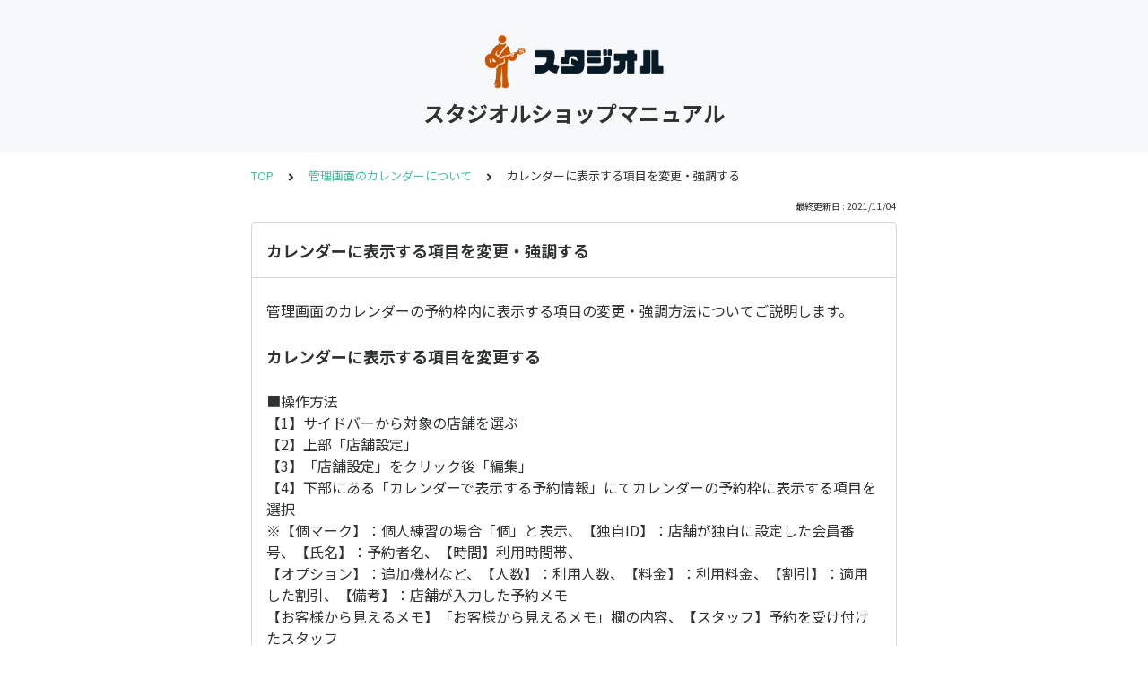

--- FILE ---
content_type: text/html; charset=utf-8
request_url: https://studi-ol.tayori.com/q/help-shop/detail/261037/
body_size: 4902
content:
<!DOCTYPE html>
<html lang="ja">
  <head>
    <meta charset="utf-8" />
    <meta content="IE=edge,chrome=1" http-equiv="X-UA-Compatible" />
    <meta content="noindex" name="robots" />
    <meta name="viewport" content="width=device-width, initial-scale=1.0" />
    <meta name="format-detection" content="telephone=no" />
    <meta name="X-FRAME-OPTIONS" content="ALLOW-FROM" />
    <title>カレンダーに表示する項目を変更・強調する | スタジオルショップマニュアル</title>
    <meta name="description" content="音楽スタジオ予約システム「スタジオル」導入スタジオ様向けのヘルプページです。" />
    <meta name="keywords" content="定期予約,複数予約,予約変更,電話予約,店頭予約,店舗予約,予約の確認,ブロックの解除,ブロックの作成,キャンセル文言テンプレートの設定" />
    <meta name="title" content="カレンダーに表示する項目を変更・強調する | スタジオルショップマニュアル" /><meta property="og:locale" content="ja_JP" />
    <meta property="og:type" content="website" />
    <meta property="og:title" content="カレンダーに表示する項目を変更・強調する | スタジオルショップマニュアル" />
    <meta name="og:description" content="音楽スタジオ予約システム「スタジオル」導入スタジオ様向けのヘルプページです。" />
    <meta property="og:url" content="https://studi-ol.tayori.com/q/help-shop/detail/261037" />
    <meta property="og:site_name" content="スタジオルショップマニュアル" />
    <meta property="og:image" content="https://studi-ol.tayori.com/faq/08ecf78a2c33ec8989eca576721832d33905681b/img-acquisition/?file_hash=495c79670bdf3c7112345808a13c25460e6472f5.png&amp;type=share" />
    <meta name="twitter:card" content="summary_large_image" />
    <meta name="twitter:url" content="https://studi-ol.tayori.com/q/help-shop/detail/261037" />
    <meta name="twitter:title" content="カレンダーに表示する項目を変更・強調する | スタジオルショップマニュアル" />
    <meta name="twitter:description" content="音楽スタジオ予約システム「スタジオル」導入スタジオ様向けのヘルプページです。" />
    <meta name="twitter:image" content="https://studi-ol.tayori.com/faq/08ecf78a2c33ec8989eca576721832d33905681b/img-acquisition/?file_hash=495c79670bdf3c7112345808a13c25460e6472f5.png&amp;type=share" />
    <meta property="fb:app_id" content="1434583830185194" /><link rel="apple-touch-icon" sizes="180x180" href="/faq/08ecf78a2c33ec8989eca576721832d33905681b/favicon-acquisition/?file_hash=d4fbf7576460db343c5e279b8e1bf6a38bf3fd12.png&amp;size=180" />
    <link rel="icon" type="image/png" sizes="32x32" href="/faq/08ecf78a2c33ec8989eca576721832d33905681b/favicon-acquisition/?file_hash=d4fbf7576460db343c5e279b8e1bf6a38bf3fd12.png&amp;size=32" />
    <link rel="icon" type="image/png" sizes="16x16" href="/faq/08ecf78a2c33ec8989eca576721832d33905681b/favicon-acquisition/?file_hash=d4fbf7576460db343c5e279b8e1bf6a38bf3fd12.png&amp;size=16" /><link rel="stylesheet" media="all" href="/assets/customer_faq-7768857932138efc42250032fd63b1e790422035d33bd773fd4f085e0d3bc263.css" /><meta name="csrf-param" content="authenticity_token" />
    <meta name="csrf-token" content="XSd9m9ow/PuS+lYk+/302Sa4ODGmrwUvgcsxLjAvdG0RQjgVtDHH3hwsXz8ZYAegqBk+8RkOF3KYUInRE5Vbqg==" /><script>
      (function(i,s,o,g,r,a,m){i['GoogleAnalyticsObject']=r;i[r]=i[r]||function(){
      (i[r].q=i[r].q||[]).push(arguments)},i[r].l=1*new Date();a=s.createElement(o),
      m=s.getElementsByTagName(o)[0];a.async=1;a.src=g;m.parentNode.insertBefore(a,m)
      })(window,document,'script','//www.google-analytics.com/analytics.js','ga');
      ga('create', 'UA-40796067-8', 'auto');
      ga('send', 'pageview', {title: 'カレンダーに表示する項目を変更・強調する | スタジオルショップマニュアル'});
    </script><link rel="canonical" href="https://studi-ol.tayori.com/q/help-shop/detail/261037/" />
    <script>
      requestAnimationFrame(function (l) {l = document.createElement('link');l.rel = 'stylesheet';l.href = 'https://fonts.googleapis.com/css?family=Noto+Sans+JP:400,700&display=swap';document.head.appendChild(l)})
    </script>
  </head>
  <style>
    :root {
      /* default color */
      --theme-page_font_color         : #2e3231; /* ページテキスト */
      --theme-page_background_color   : #ffffff; /* ページ背景 */
      --theme-page_link_color         : #43bfa0; /* リンク色 */
      --theme-title_background_color  : #f7f8f9; /* ヘッダー背景 */
      --theme-title_font_color        : #2e3231; /* ヘッダーテキスト */
      --theme-button_background_color : #43bfa0; /* ボタン背景 */
      --theme-button_font_color       : #ffffff; /* ボタンテキスト */
      --theme-body_background_color   : #ffffff; /* 本文背景 */
      --theme-body_font_color         : #2e3231; /* 本文テキスト */
    
      /* theme 1 */
      /*
      --theme-page_font_color         : #627373;
      --theme-page_background_color   : #f2f2f2;
      --theme-page_link_color         : #ea5b3a;
      --theme-title_background_color  : #FFFFFF;
      --theme-title_font_color        : #3a3a3a;
      --theme-button_background_color : #ea5b3a;
      --theme-button_font_color       : #FFFFFF;
      --theme-body_background_color   : #ffffff;
      --theme-body_font_color         : #627373;
      */
    
      /* theme  2 */
      /*
      --theme-page_font_color         : #333B41;
      --theme-page_background_color   : #FFFFFF;
      --theme-page_link_color         : #4b99d7;
      --theme-title_background_color  : #e4e6e8;
      --theme-title_font_color        : #333B41;
      --theme-button_background_color : #ffc817;
      --theme-button_font_color       : #272b2d;
      --theme-body_background_color   : #ffffff;
      --theme-body_font_color         : #333B41;
      */
    
      /* theme  3 */
      /*
      --theme-page_font_color         : #31353c;
      --theme-page_background_color   : #FFFFFF;
      --theme-page_link_color         : #0090B0;
      --theme-title_background_color  : #31353c;
      --theme-title_font_color        : #FFFFFF;
      --theme-button_background_color : #0090B0;
      --theme-button_font_color       : #ffffff;
      --theme-body_background_color   : #ffffff;
      --theme-body_font_color         : #31353c;
      */
    }
  </style>
  <script>
    // default color
    var page_font_color         = '#2e3231';
    var page_background_color   = '#ffffff';
    var page_link_color         = '#43bfa0';
    var title_background_color  = '#f7f8f9';
    var title_font_color        = '#2e3231';
    var button_background_color = '#43bfa0';
    var button_font_color       = '#ffffff';
    var body_background_color   = '#ffffff';
    var body_font_color         = '#2e3231';
    
      // theme 1
      //- var page_font_color         = '#627373';
      //- var page_background_color   = '#f2f2f2';
      //- var page_link_color         = '#ea5b3a';
      //- var title_background_color  = '#FFFFFF';
      //- var title_font_color        = '#3a3a3a';
      //- var button_background_color = '#ea5b3a';
      //- var button_font_color       = '#FFFFFF';
      //- var body_background_color   = '#ffffff';
      //- var body_font_color         = '#627373';
    
      // theme 2
      //- var page_font_color         = '#333B41';
      //- var page_background_color   = '#FFFFFF';
      //- var page_link_color         = '#4b99d7';
      //- var title_background_color  = '#e4e6e8';
      //- var title_font_color        = '#333B41';
      //- var button_background_color = '#ffc817';
      //- var button_font_color       = '#272b2d';
      //- var body_background_color   = '#ffffff';
      //- var body_font_color         = '#333B41';
    
      // theme 3
      //- var page_font_color         = '#31353c';
      //- var page_background_color   = '#FFFFFF';
      //- var page_link_color         = '#0090B0';
      //- var title_background_color  = '#31353c';
      //- var title_font_color        = '#FFFFFF';
      //- var button_background_color = '#0090B0';
      //- var button_font_color       = '#ffffff';
      //- var body_background_color   = '#ffffff';
      //- var body_font_color         = '#31353c';
  </script>
  <body id="body-login">
    
    <div class="js-viewport">
      <div class="l-viewport">
        <div class="l-main">
          <header class="l-header js-header">
            <div class="c-wrapper">
              <div class="l-header__logo">
                <a class="l-header__logo__hit" href="https://studi-ol.co.jp/" target="_blank"><img class="js-object-fit" src="/faq/08ecf78a2c33ec8989eca576721832d33905681b/img-acquisition/?file_hash=d4fbf7576460db343c5e279b8e1bf6a38bf3fd12.png&amp;type=design" alt="スタジオルショップマニュアル" /></a>
              </div>
              <div class="l-header__title">
                <a class="l-header__title__hit" href="/q/help-shop/" title="スタジオルショップマニュアル">
                  <p class="l-header__title__text">
                    スタジオルショップマニュアル
                  </p>
                </a>
              </div>
            </div>
          </header>
          <div class="l-content">
            <div class="c-wrapper-narrow">
              <div class="p-breadcrumbs">
                <div class="p-breadcrumbs__inner"><a href="/q/help-shop/">TOP</a><svg class="p-breadcrumbs__icon"><use xlink:href="#ui-angle-right-solid"></use></svg><a href="/q/help-shop/category/43119/">管理画面のカレンダーについて</a><svg class="p-breadcrumbs__icon"><use xlink:href="#ui-angle-right-solid"></use></svg><span>カレンダーに表示する項目を変更・強調する</span>
                </div>
              </div>
              <div class="p-update-info">最終更新日 : 2021/11/04
              </div>
              <article class="c-cards__list__item js-cards__list__item">
                <div class="c-cards__list__item__head js-cards__list__item__head">
                  <h1 class="c-cards__list__item__head__title">
                    カレンダーに表示する項目を変更・強調する
                  </h1>
                </div>
                <div class="c-cards__list__item__body">
                  <div class="p-article">
                    <div class="p-article__body">
                      <div class="p-article__item p-article__item--text"><p>管理画面のカレンダーの予約枠内に表示する項目の変更・強調方法についてご説明します。</p>
                        
                      </div>
                      <h2 class="p-article__item p-article__item--header">
                        カレンダーに表示する項目を変更する
                      </h2>
                      <div class="p-article__item p-article__item--text"><p>■操作方法<br>
                        【1】サイドバーから対象の店舗を選ぶ<br>
                        【2】上部「店舗設定」<br>
                        【3】「店舗設定」をクリック後「編集」<br>
                        【4】下部にある「カレンダーで表示する予約情報」にてカレンダーの予約枠に表示する項目を選択<br>
                        ※【個マーク】：個人練習の場合「個」と表示、【独自ID】：店舗が独自に設定した会員番号、【氏名】：予約者名、【時間】利用時間帯、<br>
                        【オプション】：追加機材など、【人数】：利用人数、【料金】：利用料金、【割引】：適用した割引、【備考】：店舗が入力した予約メモ<br>
                        【お客様から見えるメモ】「お客様から見えるメモ」欄の内容、【スタッフ】予約を受け付けたスタッフ</p>
                        
                      </div>
                      <div class="p-article__item p-article__item--img"><img data-photoswipe-uid="" style="cursor: pointer;" src="/faq/08ecf78a2c33ec8989eca576721832d33905681b/part-file-acquisition/?file_hash=adb6b38cd8b187533d46df216cc2b18f78490459.png" alt="14.カレンダーの表示項目の変更-1.png" />
                      </div>
                      <h2 class="p-article__item p-article__item--header">
                        カレンダーに表示する項目を強調する
                      </h2>
                      <div class="p-article__item p-article__item--text"><p>■操作方法<br>
                        【1】サイドバーから対象の店舗を選ぶ<br>
                        【2】上部「店舗設定」<br>
                        【3】「店舗設定」をクリック後「編集」<br>
                        【4】下部にある「カレンダーで強調する予約情報」にてカレンダーの予約枠に表示する項目を選択<br>
                        ※【個マーク】：個人練習の場合「個」と表示、【独自ID】：店舗が独自に設定した会員番号、【氏名】：予約者名、【時間】利用時間帯、<br>
                        【オプション】：追加機材など、【人数】：利用人数、【料金】：利用料金、【割引】：適用した割引、【備考】：店舗が入力した予約メモ<br>
                        【お客様から見えるメモ】「お客様から見えるメモ」欄の内容、【スタッフ】予約を受け付けたスタッフ</p>
                        
                      </div>
                      <div class="p-article__item p-article__item--img"><img data-photoswipe-uid="" style="cursor: pointer;" src="/faq/08ecf78a2c33ec8989eca576721832d33905681b/part-file-acquisition/?file_hash=00e8c76ac4f11ec017c03892d46f480ca85fd010.png" alt="15.カレンダーの表示項目の強調.png" />
                      </div>
                    </div>
                    <div class="p-keywords">
                      <div class="p-keywords__list">
                        <div class="p-keywords__list__item"><a class="p-keywords__list__item__hit" href="/q/help-shop/tag/42699/"># カレンダーの表示項目変更</a>
                        </div>
                      </div>
                    </div>
                    <div class="p-share-btns-wrapper-in-content">
                      <div class="p-share-btns">
                        <ul class="p-share-btns__list">
                          <li class="p-share-btns__list__item p-share-btns__list__item--facebook">
                            <a class="p-share-btns__list__item__hit" href="http://www.facebook.com/sharer.php?u=https://studi-ol.tayori.com/q/help-shop/detail/261037" title="Facebookでシェア" onClick="window.open(encodeURI(decodeURI(this.href)),&#39;_blank&#39;,&#39;width=550, height=450, personalbar=0, toolbar=0, scrollbars=1, resizable=!&#39;); return false;">
                              <div class="p-share-btns__list__item__icon">
                                <svg><use xlink:href="#sn-facebook"></use></svg>
                              </div>
                              <div class="p-share-btns__list__item__title">
                                <div class="p-share-btns__list__item__title__inner">
                                  <p class="p-share-btns__list__item__title__main">
                                    Facebook
                                  </p>
                                  <p class="p-share-btns__list__item__title__sub">
                                    SHARE
                                  </p>
                                </div>
                              </div>
                            </a>
                          </li>
                          <li class="p-share-btns__list__item p-share-btns__list__item--twitter">
                            <a class="p-share-btns__list__item__hit" href="https://twitter.com/share?url=https://studi-ol.tayori.com/q/help-shop/detail/261037&amp;text=カレンダーに表示する項目を変更・強調する | スタジオルショップマニュアル" title="Twitterでシェア" onClick="window.open(encodeURI(decodeURI(this.href)),&#39;_blank&#39;,&#39;width=550, height=450, personalbar=0, toolbar=0, scrollbars=1, resizable=!&#39;); return false;">
                              <div class="p-share-btns__list__item__icon">
                                <svg><use xlink:href="#sn-twitter"></use></svg>
                              </div>
                              <div class="p-share-btns__list__item__title">
                                <div class="p-share-btns__list__item__title__inner">
                                  <p class="p-share-btns__list__item__title__main">
                                    Twitter
                                  </p>
                                  <p class="p-share-btns__list__item__title__sub">
                                    SHARE
                                  </p>
                                </div>
                              </div>
                            </a>
                          </li>
                          <li class="p-share-btns__list__item p-share-btns__list__item--line">
                            <a class="p-share-btns__list__item__hit" href="https://timeline.line.me/social-plugin/share?url=https://studi-ol.tayori.com/q/help-shop/detail/261037" title="LINEで送る" target="_blank">
                              <div class="p-share-btns__list__item__icon">
                                <svg><use xlink:href="#sn-line"></use></svg>
                              </div>
                              <div class="p-share-btns__list__item__title">
                                <div class="p-share-btns__list__item__title__inner">
                                  <p class="p-share-btns__list__item__title__main">
                                    LINE
                                  </p>
                                  <p class="p-share-btns__list__item__title__sub">
                                    送る
                                  </p>
                                </div>
                              </div>
                            </a>
                          </li>
                          <li class="p-share-btns__list__item p-share-btns__list__item--hatena">
                            <a class="p-share-btns__list__item__hit" href="http://b.hatena.ne.jp/add?url=https://studi-ol.tayori.com/q/help-shop/detail/261037" title="Hatenaでブックマーク" target="_blank">
                              <div class="p-share-btns__list__item__icon">
                                <svg><use xlink:href="#sn-hatena"></use></svg>
                              </div>
                              <div class="p-share-btns__list__item__title">
                                <div class="p-share-btns__list__item__title__inner">
                                  <p class="p-share-btns__list__item__title__main">
                                    Hatena
                                  </p>
                                  <p class="p-share-btns__list__item__title__sub">
                                    BOOKMARK
                                  </p>
                                </div>
                              </div>
                            </a>
                          </li>
                        </ul>
                      </div>
                    </div>
                  </div>
                </div>
              </article>
            </div>
            <div class="type-1col">
              <div class="c-cards">
                <div class="c-cards__list">
                  <div class="c-cards__list__item js-cards__list__item">
                    <div class="c-cards__list__item__head js-cards__list__item__head">
                      <p class="c-cards__list__item__head__title">
                        関連する質問
                      </p>
                    </div>
                    <div class="c-cards__list__item__body">
                      <div class="p-articles">
                        <ul class="p-articles__list">
                          <li class="p-articles__list__item"><a class="p-articles__list__item__hit" href="/q/help-shop/detail/261038/">カレンダー情報の見方</a>
                          </li>
                        </ul>
                      </div>
                    </div>
                  </div>
                </div>
              </div>
            </div>
            <div class="c-wrapper-narrow">
              <form id="faq-search_bottom" method="get" action=""><input id="reservedActionPath_bottom" type="hidden" value="/q/help-shop/search/" />
                <div class="p-search-form">
                  <div class="p-search-form__input">
                    <input id="searchInput_bottom" class="p-search-form__input__field js-search-form__input__field" placeholder="検索ワードを入力" type="text" value="" />
                  </div>
                  <div class="p-search-form__btn">
                    <button><svg class="c-icon"><use xlink:href="#ca-search"></use></svg></button>
                  </div>
                </div>
              </form>
              <div class="p-keywords">
                <div class="p-keywords__list">
                  <div class="p-keywords__list__item"><a class="p-keywords__list__item__hit" href="/q/help-shop/tag/42684/"># 定期予約</a>
                  </div>
                  <div class="p-keywords__list__item"><a class="p-keywords__list__item__hit" href="/q/help-shop/tag/42685/"># 複数予約</a>
                  </div>
                  <div class="p-keywords__list__item"><a class="p-keywords__list__item__hit" href="/q/help-shop/tag/42686/"># 予約変更</a>
                  </div>
                  <div class="p-keywords__list__item"><a class="p-keywords__list__item__hit" href="/q/help-shop/tag/42687/"># 電話予約</a>
                  </div>
                  <div class="p-keywords__list__item"><a class="p-keywords__list__item__hit" href="/q/help-shop/tag/42688/"># 店頭予約</a>
                  </div>
                  <div class="p-keywords__list__item"><a class="p-keywords__list__item__hit" href="/q/help-shop/tag/42689/"># 店舗予約</a>
                  </div>
                  <div class="p-keywords__list__item"><a class="p-keywords__list__item__hit" href="/q/help-shop/tag/42690/"># 予約の確認</a>
                  </div>
                  <div class="p-keywords__list__item"><a class="p-keywords__list__item__hit" href="/q/help-shop/tag/42691/"># ブロックの解除</a>
                  </div>
                  <div class="p-keywords__list__item"><a class="p-keywords__list__item__hit" href="/q/help-shop/tag/42692/"># ブロックの作成</a>
                  </div>
                  <div class="p-keywords__list__item"><a class="p-keywords__list__item__hit" href="/q/help-shop/tag/42693/"># キャンセル文言テンプレートの設定</a>
                  </div>
                </div>
              </div>
            </div>
            <script>
              document.addEventListener('DOMContentLoaded', function () {
                const searchForm = document.getElementById("faq-search_bottom")
                const searchBtn = document.querySelector("#faq-search_bottom button")
                const searchInput = document.getElementById("searchInput_bottom")
                const reservedActionPath = document.getElementById("reservedActionPath_bottom")
                if (searchForm) {
                    searchBtn.onclick = function (e) {
                    e.preventDefault();
                    if (searchInput.value !== '') {
                      let getPath = reservedActionPath.value + searchInput.value + '/'
                      location.href = encodeURI(getPath);
                    } else {
                      // no input value
                      return false
                    }
                  }
                } else {
                    return false
                }
              });
            </script>
          </div>
        </div>
        <div class="pswp" tabindex="-1" role="dialog" aria-hidden="true">
          <div class="pswp__bg"></div>
          <div class="pswp__scroll-wrap">
            <div class="pswp__container">
              <div class="pswp__item"></div>
              <div class="pswp__item"></div>
              <div class="pswp__item"></div>
            </div>
            <div class="pswp__ui pswp__ui--hidden">
              <div class="pswp__top-bar">
                <div class="pswp__counter"></div>
                <button class="pswp__button pswp__button--close" title="Close (Esc)"></button><button class="pswp__button pswp__button--fs" title="Toggle fullscreen"></button><button class="pswp__button pswp__button--zoom" title="Zoom in/out"></button>
                <div class="pswp__preloader">
                  <div class="pswp__preloader__icn">
                    <div class="pswp__preloader__cut">
                      <div class="pswp__preloader__donut"></div>
                    </div>
                  </div>
                </div>
              </div>
              <div class="pswp__share-modal pswp__share-modal--hidden pswp__single-tap">
                <div class="pswp__share-tooltip"></div>
              </div>
              <button class="pswp__button pswp__button--arrow--left" title="Previous (arrow left)"></button><button class="pswp__button pswp__button--arrow--right" title="Next (arrow right)"></button>
              <div class="pswp__caption">
                <div class="pswp__caption__center"></div>
              </div>
            </div>
          </div>
        </div>
      </div>
    </div>
    <script>
      var preview_flag = false;
    </script>
    <script src="/assets/customer_faq-dc2b99d2eeafd7b910271f2c37c1afa7a4ead0a4e44a6c7f5d7915706f3a02ff.js"></script>
  </body>
</html>

--- FILE ---
content_type: text/plain
request_url: https://www.google-analytics.com/j/collect?v=1&_v=j102&a=1509456942&t=pageview&_s=1&dl=https%3A%2F%2Fstudi-ol.tayori.com%2Fq%2Fhelp-shop%2Fdetail%2F261037%2F&ul=en-us%40posix&dt=%E3%82%AB%E3%83%AC%E3%83%B3%E3%83%80%E3%83%BC%E3%81%AB%E8%A1%A8%E7%A4%BA%E3%81%99%E3%82%8B%E9%A0%85%E7%9B%AE%E3%82%92%E5%A4%89%E6%9B%B4%E3%83%BB%E5%BC%B7%E8%AA%BF%E3%81%99%E3%82%8B%20%7C%20%E3%82%B9%E3%82%BF%E3%82%B8%E3%82%AA%E3%83%AB%E3%82%B7%E3%83%A7%E3%83%83%E3%83%97%E3%83%9E%E3%83%8B%E3%83%A5%E3%82%A2%E3%83%AB&sr=1280x720&vp=1280x720&_u=IEBAAEABAAAAACACI~&jid=1892074899&gjid=920548927&cid=640983205.1769727446&tid=UA-40796067-8&_gid=1760341505.1769727446&_r=1&_slc=1&z=1649014746
body_size: -437
content:
2,cG-5XZGB13LTH,cUA-40796067-8